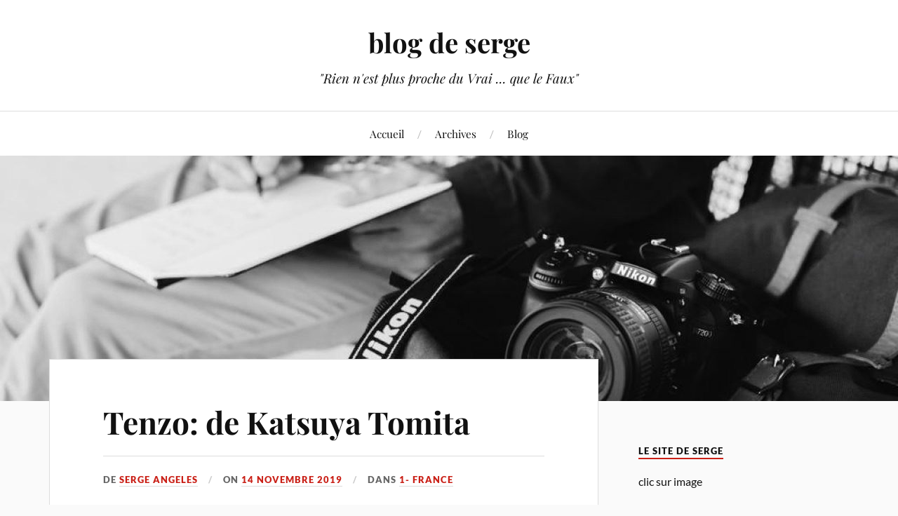

--- FILE ---
content_type: text/html; charset=UTF-8
request_url: https://serge-angeles.fr/tenzo-de-katsuya-tomita
body_size: 16435
content:
<!DOCTYPE html>

<html class="no-js" lang="fr-FR">

	<head profile="http://gmpg.org/xfn/11">

		<meta http-equiv="Content-Type" content="text/html; charset=UTF-8" />
		<meta name="viewport" content="width=device-width, initial-scale=1.0, maximum-scale=1.0, user-scalable=no" >

		<title>Tenzo: de Katsuya Tomita &#8211; blog de serge</title>
<meta name='robots' content='max-image-preview:large' />
<script>document.documentElement.className = document.documentElement.className.replace("no-js","js");</script>
<link rel='dns-prefetch' href='//ws.sharethis.com' />
<link rel="alternate" type="application/rss+xml" title="blog de serge &raquo; Flux" href="https://serge-angeles.fr/feed" />
<link rel="alternate" type="application/rss+xml" title="blog de serge &raquo; Flux des commentaires" href="https://serge-angeles.fr/comments/feed" />
<link rel="alternate" type="application/rss+xml" title="blog de serge &raquo; Tenzo: de Katsuya Tomita Flux des commentaires" href="https://serge-angeles.fr/tenzo-de-katsuya-tomita/feed" />
<script type="text/javascript">
/* <![CDATA[ */
window._wpemojiSettings = {"baseUrl":"https:\/\/s.w.org\/images\/core\/emoji\/14.0.0\/72x72\/","ext":".png","svgUrl":"https:\/\/s.w.org\/images\/core\/emoji\/14.0.0\/svg\/","svgExt":".svg","source":{"concatemoji":"https:\/\/serge-angeles.fr\/wp-includes\/js\/wp-emoji-release.min.js?ver=6.4.7"}};
/*! This file is auto-generated */
!function(i,n){var o,s,e;function c(e){try{var t={supportTests:e,timestamp:(new Date).valueOf()};sessionStorage.setItem(o,JSON.stringify(t))}catch(e){}}function p(e,t,n){e.clearRect(0,0,e.canvas.width,e.canvas.height),e.fillText(t,0,0);var t=new Uint32Array(e.getImageData(0,0,e.canvas.width,e.canvas.height).data),r=(e.clearRect(0,0,e.canvas.width,e.canvas.height),e.fillText(n,0,0),new Uint32Array(e.getImageData(0,0,e.canvas.width,e.canvas.height).data));return t.every(function(e,t){return e===r[t]})}function u(e,t,n){switch(t){case"flag":return n(e,"\ud83c\udff3\ufe0f\u200d\u26a7\ufe0f","\ud83c\udff3\ufe0f\u200b\u26a7\ufe0f")?!1:!n(e,"\ud83c\uddfa\ud83c\uddf3","\ud83c\uddfa\u200b\ud83c\uddf3")&&!n(e,"\ud83c\udff4\udb40\udc67\udb40\udc62\udb40\udc65\udb40\udc6e\udb40\udc67\udb40\udc7f","\ud83c\udff4\u200b\udb40\udc67\u200b\udb40\udc62\u200b\udb40\udc65\u200b\udb40\udc6e\u200b\udb40\udc67\u200b\udb40\udc7f");case"emoji":return!n(e,"\ud83e\udef1\ud83c\udffb\u200d\ud83e\udef2\ud83c\udfff","\ud83e\udef1\ud83c\udffb\u200b\ud83e\udef2\ud83c\udfff")}return!1}function f(e,t,n){var r="undefined"!=typeof WorkerGlobalScope&&self instanceof WorkerGlobalScope?new OffscreenCanvas(300,150):i.createElement("canvas"),a=r.getContext("2d",{willReadFrequently:!0}),o=(a.textBaseline="top",a.font="600 32px Arial",{});return e.forEach(function(e){o[e]=t(a,e,n)}),o}function t(e){var t=i.createElement("script");t.src=e,t.defer=!0,i.head.appendChild(t)}"undefined"!=typeof Promise&&(o="wpEmojiSettingsSupports",s=["flag","emoji"],n.supports={everything:!0,everythingExceptFlag:!0},e=new Promise(function(e){i.addEventListener("DOMContentLoaded",e,{once:!0})}),new Promise(function(t){var n=function(){try{var e=JSON.parse(sessionStorage.getItem(o));if("object"==typeof e&&"number"==typeof e.timestamp&&(new Date).valueOf()<e.timestamp+604800&&"object"==typeof e.supportTests)return e.supportTests}catch(e){}return null}();if(!n){if("undefined"!=typeof Worker&&"undefined"!=typeof OffscreenCanvas&&"undefined"!=typeof URL&&URL.createObjectURL&&"undefined"!=typeof Blob)try{var e="postMessage("+f.toString()+"("+[JSON.stringify(s),u.toString(),p.toString()].join(",")+"));",r=new Blob([e],{type:"text/javascript"}),a=new Worker(URL.createObjectURL(r),{name:"wpTestEmojiSupports"});return void(a.onmessage=function(e){c(n=e.data),a.terminate(),t(n)})}catch(e){}c(n=f(s,u,p))}t(n)}).then(function(e){for(var t in e)n.supports[t]=e[t],n.supports.everything=n.supports.everything&&n.supports[t],"flag"!==t&&(n.supports.everythingExceptFlag=n.supports.everythingExceptFlag&&n.supports[t]);n.supports.everythingExceptFlag=n.supports.everythingExceptFlag&&!n.supports.flag,n.DOMReady=!1,n.readyCallback=function(){n.DOMReady=!0}}).then(function(){return e}).then(function(){var e;n.supports.everything||(n.readyCallback(),(e=n.source||{}).concatemoji?t(e.concatemoji):e.wpemoji&&e.twemoji&&(t(e.twemoji),t(e.wpemoji)))}))}((window,document),window._wpemojiSettings);
/* ]]> */
</script>
<style id='wp-emoji-styles-inline-css' type='text/css'>

	img.wp-smiley, img.emoji {
		display: inline !important;
		border: none !important;
		box-shadow: none !important;
		height: 1em !important;
		width: 1em !important;
		margin: 0 0.07em !important;
		vertical-align: -0.1em !important;
		background: none !important;
		padding: 0 !important;
	}
</style>
<link rel='stylesheet' id='wp-block-library-css' href='https://serge-angeles.fr/wp-includes/css/dist/block-library/style.min.css?ver=6.4.7' type='text/css' media='all' />
<style id='classic-theme-styles-inline-css' type='text/css'>
/*! This file is auto-generated */
.wp-block-button__link{color:#fff;background-color:#32373c;border-radius:9999px;box-shadow:none;text-decoration:none;padding:calc(.667em + 2px) calc(1.333em + 2px);font-size:1.125em}.wp-block-file__button{background:#32373c;color:#fff;text-decoration:none}
</style>
<style id='global-styles-inline-css' type='text/css'>
body{--wp--preset--color--black: #111;--wp--preset--color--cyan-bluish-gray: #abb8c3;--wp--preset--color--white: #fff;--wp--preset--color--pale-pink: #f78da7;--wp--preset--color--vivid-red: #cf2e2e;--wp--preset--color--luminous-vivid-orange: #ff6900;--wp--preset--color--luminous-vivid-amber: #fcb900;--wp--preset--color--light-green-cyan: #7bdcb5;--wp--preset--color--vivid-green-cyan: #00d084;--wp--preset--color--pale-cyan-blue: #8ed1fc;--wp--preset--color--vivid-cyan-blue: #0693e3;--wp--preset--color--vivid-purple: #9b51e0;--wp--preset--color--accent: #CA2017;--wp--preset--color--dark-gray: #333;--wp--preset--color--medium-gray: #555;--wp--preset--color--light-gray: #777;--wp--preset--gradient--vivid-cyan-blue-to-vivid-purple: linear-gradient(135deg,rgba(6,147,227,1) 0%,rgb(155,81,224) 100%);--wp--preset--gradient--light-green-cyan-to-vivid-green-cyan: linear-gradient(135deg,rgb(122,220,180) 0%,rgb(0,208,130) 100%);--wp--preset--gradient--luminous-vivid-amber-to-luminous-vivid-orange: linear-gradient(135deg,rgba(252,185,0,1) 0%,rgba(255,105,0,1) 100%);--wp--preset--gradient--luminous-vivid-orange-to-vivid-red: linear-gradient(135deg,rgba(255,105,0,1) 0%,rgb(207,46,46) 100%);--wp--preset--gradient--very-light-gray-to-cyan-bluish-gray: linear-gradient(135deg,rgb(238,238,238) 0%,rgb(169,184,195) 100%);--wp--preset--gradient--cool-to-warm-spectrum: linear-gradient(135deg,rgb(74,234,220) 0%,rgb(151,120,209) 20%,rgb(207,42,186) 40%,rgb(238,44,130) 60%,rgb(251,105,98) 80%,rgb(254,248,76) 100%);--wp--preset--gradient--blush-light-purple: linear-gradient(135deg,rgb(255,206,236) 0%,rgb(152,150,240) 100%);--wp--preset--gradient--blush-bordeaux: linear-gradient(135deg,rgb(254,205,165) 0%,rgb(254,45,45) 50%,rgb(107,0,62) 100%);--wp--preset--gradient--luminous-dusk: linear-gradient(135deg,rgb(255,203,112) 0%,rgb(199,81,192) 50%,rgb(65,88,208) 100%);--wp--preset--gradient--pale-ocean: linear-gradient(135deg,rgb(255,245,203) 0%,rgb(182,227,212) 50%,rgb(51,167,181) 100%);--wp--preset--gradient--electric-grass: linear-gradient(135deg,rgb(202,248,128) 0%,rgb(113,206,126) 100%);--wp--preset--gradient--midnight: linear-gradient(135deg,rgb(2,3,129) 0%,rgb(40,116,252) 100%);--wp--preset--font-size--small: 16px;--wp--preset--font-size--medium: 20px;--wp--preset--font-size--large: 24px;--wp--preset--font-size--x-large: 42px;--wp--preset--font-size--normal: 18px;--wp--preset--font-size--larger: 27px;--wp--preset--spacing--20: 0.44rem;--wp--preset--spacing--30: 0.67rem;--wp--preset--spacing--40: 1rem;--wp--preset--spacing--50: 1.5rem;--wp--preset--spacing--60: 2.25rem;--wp--preset--spacing--70: 3.38rem;--wp--preset--spacing--80: 5.06rem;--wp--preset--shadow--natural: 6px 6px 9px rgba(0, 0, 0, 0.2);--wp--preset--shadow--deep: 12px 12px 50px rgba(0, 0, 0, 0.4);--wp--preset--shadow--sharp: 6px 6px 0px rgba(0, 0, 0, 0.2);--wp--preset--shadow--outlined: 6px 6px 0px -3px rgba(255, 255, 255, 1), 6px 6px rgba(0, 0, 0, 1);--wp--preset--shadow--crisp: 6px 6px 0px rgba(0, 0, 0, 1);}:where(.is-layout-flex){gap: 0.5em;}:where(.is-layout-grid){gap: 0.5em;}body .is-layout-flow > .alignleft{float: left;margin-inline-start: 0;margin-inline-end: 2em;}body .is-layout-flow > .alignright{float: right;margin-inline-start: 2em;margin-inline-end: 0;}body .is-layout-flow > .aligncenter{margin-left: auto !important;margin-right: auto !important;}body .is-layout-constrained > .alignleft{float: left;margin-inline-start: 0;margin-inline-end: 2em;}body .is-layout-constrained > .alignright{float: right;margin-inline-start: 2em;margin-inline-end: 0;}body .is-layout-constrained > .aligncenter{margin-left: auto !important;margin-right: auto !important;}body .is-layout-constrained > :where(:not(.alignleft):not(.alignright):not(.alignfull)){max-width: var(--wp--style--global--content-size);margin-left: auto !important;margin-right: auto !important;}body .is-layout-constrained > .alignwide{max-width: var(--wp--style--global--wide-size);}body .is-layout-flex{display: flex;}body .is-layout-flex{flex-wrap: wrap;align-items: center;}body .is-layout-flex > *{margin: 0;}body .is-layout-grid{display: grid;}body .is-layout-grid > *{margin: 0;}:where(.wp-block-columns.is-layout-flex){gap: 2em;}:where(.wp-block-columns.is-layout-grid){gap: 2em;}:where(.wp-block-post-template.is-layout-flex){gap: 1.25em;}:where(.wp-block-post-template.is-layout-grid){gap: 1.25em;}.has-black-color{color: var(--wp--preset--color--black) !important;}.has-cyan-bluish-gray-color{color: var(--wp--preset--color--cyan-bluish-gray) !important;}.has-white-color{color: var(--wp--preset--color--white) !important;}.has-pale-pink-color{color: var(--wp--preset--color--pale-pink) !important;}.has-vivid-red-color{color: var(--wp--preset--color--vivid-red) !important;}.has-luminous-vivid-orange-color{color: var(--wp--preset--color--luminous-vivid-orange) !important;}.has-luminous-vivid-amber-color{color: var(--wp--preset--color--luminous-vivid-amber) !important;}.has-light-green-cyan-color{color: var(--wp--preset--color--light-green-cyan) !important;}.has-vivid-green-cyan-color{color: var(--wp--preset--color--vivid-green-cyan) !important;}.has-pale-cyan-blue-color{color: var(--wp--preset--color--pale-cyan-blue) !important;}.has-vivid-cyan-blue-color{color: var(--wp--preset--color--vivid-cyan-blue) !important;}.has-vivid-purple-color{color: var(--wp--preset--color--vivid-purple) !important;}.has-black-background-color{background-color: var(--wp--preset--color--black) !important;}.has-cyan-bluish-gray-background-color{background-color: var(--wp--preset--color--cyan-bluish-gray) !important;}.has-white-background-color{background-color: var(--wp--preset--color--white) !important;}.has-pale-pink-background-color{background-color: var(--wp--preset--color--pale-pink) !important;}.has-vivid-red-background-color{background-color: var(--wp--preset--color--vivid-red) !important;}.has-luminous-vivid-orange-background-color{background-color: var(--wp--preset--color--luminous-vivid-orange) !important;}.has-luminous-vivid-amber-background-color{background-color: var(--wp--preset--color--luminous-vivid-amber) !important;}.has-light-green-cyan-background-color{background-color: var(--wp--preset--color--light-green-cyan) !important;}.has-vivid-green-cyan-background-color{background-color: var(--wp--preset--color--vivid-green-cyan) !important;}.has-pale-cyan-blue-background-color{background-color: var(--wp--preset--color--pale-cyan-blue) !important;}.has-vivid-cyan-blue-background-color{background-color: var(--wp--preset--color--vivid-cyan-blue) !important;}.has-vivid-purple-background-color{background-color: var(--wp--preset--color--vivid-purple) !important;}.has-black-border-color{border-color: var(--wp--preset--color--black) !important;}.has-cyan-bluish-gray-border-color{border-color: var(--wp--preset--color--cyan-bluish-gray) !important;}.has-white-border-color{border-color: var(--wp--preset--color--white) !important;}.has-pale-pink-border-color{border-color: var(--wp--preset--color--pale-pink) !important;}.has-vivid-red-border-color{border-color: var(--wp--preset--color--vivid-red) !important;}.has-luminous-vivid-orange-border-color{border-color: var(--wp--preset--color--luminous-vivid-orange) !important;}.has-luminous-vivid-amber-border-color{border-color: var(--wp--preset--color--luminous-vivid-amber) !important;}.has-light-green-cyan-border-color{border-color: var(--wp--preset--color--light-green-cyan) !important;}.has-vivid-green-cyan-border-color{border-color: var(--wp--preset--color--vivid-green-cyan) !important;}.has-pale-cyan-blue-border-color{border-color: var(--wp--preset--color--pale-cyan-blue) !important;}.has-vivid-cyan-blue-border-color{border-color: var(--wp--preset--color--vivid-cyan-blue) !important;}.has-vivid-purple-border-color{border-color: var(--wp--preset--color--vivid-purple) !important;}.has-vivid-cyan-blue-to-vivid-purple-gradient-background{background: var(--wp--preset--gradient--vivid-cyan-blue-to-vivid-purple) !important;}.has-light-green-cyan-to-vivid-green-cyan-gradient-background{background: var(--wp--preset--gradient--light-green-cyan-to-vivid-green-cyan) !important;}.has-luminous-vivid-amber-to-luminous-vivid-orange-gradient-background{background: var(--wp--preset--gradient--luminous-vivid-amber-to-luminous-vivid-orange) !important;}.has-luminous-vivid-orange-to-vivid-red-gradient-background{background: var(--wp--preset--gradient--luminous-vivid-orange-to-vivid-red) !important;}.has-very-light-gray-to-cyan-bluish-gray-gradient-background{background: var(--wp--preset--gradient--very-light-gray-to-cyan-bluish-gray) !important;}.has-cool-to-warm-spectrum-gradient-background{background: var(--wp--preset--gradient--cool-to-warm-spectrum) !important;}.has-blush-light-purple-gradient-background{background: var(--wp--preset--gradient--blush-light-purple) !important;}.has-blush-bordeaux-gradient-background{background: var(--wp--preset--gradient--blush-bordeaux) !important;}.has-luminous-dusk-gradient-background{background: var(--wp--preset--gradient--luminous-dusk) !important;}.has-pale-ocean-gradient-background{background: var(--wp--preset--gradient--pale-ocean) !important;}.has-electric-grass-gradient-background{background: var(--wp--preset--gradient--electric-grass) !important;}.has-midnight-gradient-background{background: var(--wp--preset--gradient--midnight) !important;}.has-small-font-size{font-size: var(--wp--preset--font-size--small) !important;}.has-medium-font-size{font-size: var(--wp--preset--font-size--medium) !important;}.has-large-font-size{font-size: var(--wp--preset--font-size--large) !important;}.has-x-large-font-size{font-size: var(--wp--preset--font-size--x-large) !important;}
.wp-block-navigation a:where(:not(.wp-element-button)){color: inherit;}
:where(.wp-block-post-template.is-layout-flex){gap: 1.25em;}:where(.wp-block-post-template.is-layout-grid){gap: 1.25em;}
:where(.wp-block-columns.is-layout-flex){gap: 2em;}:where(.wp-block-columns.is-layout-grid){gap: 2em;}
.wp-block-pullquote{font-size: 1.5em;line-height: 1.6;}
</style>
<link rel='stylesheet' id='contact-form-7-css' href='https://serge-angeles.fr/wp-content/plugins/contact-form-7/includes/css/styles.css?ver=5.7.3' type='text/css' media='all' />
<link rel='stylesheet' id='lovecraft_googlefonts-css' href='https://serge-angeles.fr/wp-content/themes/lovecraft/assets/css/fonts.css?ver=6.4.7' type='text/css' media='all' />
<link rel='stylesheet' id='lovecraft_genericons-css' href='https://serge-angeles.fr/wp-content/themes/lovecraft/assets/css/genericons.min.css?ver=6.4.7' type='text/css' media='all' />
<link rel='stylesheet' id='lovecraft_style-css' href='https://serge-angeles.fr/wp-content/themes/lovecraft/style.css?ver=2.1.1' type='text/css' media='all' />
<link rel='stylesheet' id='jquery-lazyloadxt-spinner-css-css' href='//serge-angeles.fr/wp-content/plugins/a3-lazy-load/assets/css/jquery.lazyloadxt.spinner.css?ver=6.4.7' type='text/css' media='all' />
<script id='st_insights_js' type="text/javascript" src="https://ws.sharethis.com/button/st_insights.js?publisher=4d48b7c5-0ae3-43d4-bfbe-3ff8c17a8ae6&amp;product=simpleshare&amp;ver=8.4.5" id="ssba-sharethis-js"></script>
<script type="text/javascript" src="https://serge-angeles.fr/wp-includes/js/jquery/jquery.min.js?ver=3.7.1" id="jquery-core-js"></script>
<script type="text/javascript" src="https://serge-angeles.fr/wp-includes/js/jquery/jquery-migrate.min.js?ver=3.4.1" id="jquery-migrate-js"></script>
<script type="text/javascript" src="https://serge-angeles.fr/wp-content/themes/lovecraft/assets/js/doubletaptogo.min.js?ver=1" id="lovecraft_doubletap-js"></script>
<link rel="https://api.w.org/" href="https://serge-angeles.fr/wp-json/" /><link rel="alternate" type="application/json" href="https://serge-angeles.fr/wp-json/wp/v2/posts/1067" /><link rel="EditURI" type="application/rsd+xml" title="RSD" href="https://serge-angeles.fr/xmlrpc.php?rsd" />
<meta name="generator" content="WordPress 6.4.7" />
<link rel="canonical" href="https://serge-angeles.fr/tenzo-de-katsuya-tomita" />
<link rel='shortlink' href='https://serge-angeles.fr/?p=1067' />
<link rel="alternate" type="application/json+oembed" href="https://serge-angeles.fr/wp-json/oembed/1.0/embed?url=https%3A%2F%2Fserge-angeles.fr%2Ftenzo-de-katsuya-tomita" />
<link rel="alternate" type="text/xml+oembed" href="https://serge-angeles.fr/wp-json/oembed/1.0/embed?url=https%3A%2F%2Fserge-angeles.fr%2Ftenzo-de-katsuya-tomita&#038;format=xml" />
<!-- affilinet prebidding script --><script language="javascript" type="text/javascript">var affnetpbjsConfig = { "fr": { "publisherId" : "serge" }};</script><script src="https://html-links.com/banners/12751/js/affnetpbjs_fr.min.js"></script><style type="text/css" media="screen">input#akismet_privacy_check { float: left; margin: 7px 7px 7px 0; width: 13px; }</style>
<style type="text/css">
.a-stats {
	width: auto;
}
.a-stats a {
	background: #7CA821;
	background-image:-moz-linear-gradient(0% 100% 90deg,#5F8E14,#7CA821);
	background-image:-webkit-gradient(linear,0% 0,0% 100%,from(#7CA821),to(#5F8E14));
	border: 1px solid #5F8E14;
	border-radius:3px;
	color: #CFEA93;
	cursor: pointer;
	display: block;
	font-weight: normal;
	height: 100%;
	-moz-border-radius:3px;
	padding: 7px 0 8px;
	text-align: center;
	text-decoration: none;
	-webkit-border-radius:3px;
	width: 100%;
}
.a-stats a:hover {
	text-decoration: none;
	background-image:-moz-linear-gradient(0% 100% 90deg,#6F9C1B,#659417);
	background-image:-webkit-gradient(linear,0% 0,0% 100%,from(#659417),to(#6F9C1B));
}
.a-stats .count {
	color: #FFF;
	display: block;
	font-size: 15px;
	line-height: 16px;
	padding: 0 13px;
	white-space: nowrap;
}
</style>

<style type="text/css">.broken_link, a.broken_link {
	text-decoration: line-through;
}</style>
	</head>

	<body class="post-template-default single single-post postid-1067 single-format-standard">

		
		<a class="skip-link button" href="#site-content">Skip to the content</a>

		<header class="header-wrapper">

			<div class="header section bg-white small-padding">

				<div class="section-inner group">

					
						<div class="blog-title">
							<a href="https://serge-angeles.fr" rel="home">blog de serge</a>
						</div>
					
													<h4 class="blog-tagline">&quot;Rien n&#039;est plus proche du Vrai ... que le Faux&quot; </h4>
											
					
				</div><!-- .section-inner -->

			</div><!-- .header -->

			<div class="toggles group">

				<button type="button" class="nav-toggle toggle">
					<div class="bar"></div>
					<div class="bar"></div>
					<div class="bar"></div>
					<span class="screen-reader-text">Toggle the mobile menu</span>
				</button>

				<button type="button" class="search-toggle toggle">
					<div class="genericon genericon-search"></div>
					<span class="screen-reader-text">Toggle the search field</span>
				</button>

			</div><!-- .toggles -->

		</header><!-- .header-wrapper -->

		<div class="navigation bg-white no-padding">

			<div class="section-inner group">

				<ul class="mobile-menu">

					<li class="page_item page-item-16"><a href="https://serge-angeles.fr/">Accueil</a></li>
<li class="page_item page-item-179"><a href="https://serge-angeles.fr/archives">Archives</a></li>
<li class="page_item page-item-19 current_page_parent"><a href="https://serge-angeles.fr/blog">Blog</a></li>

				</ul>

				<div class="mobile-search">
					
<form method="get" class="search-form" id="search-form-69712f4092a98" action="https://serge-angeles.fr/">
	<input type="search" class="search-field" placeholder="Formulaire de recherche" name="s" id="s-69712f4092a9a" />
	<button type="submit" class="search-button"><div class="genericon genericon-search"></div><span class="screen-reader-text">Search</span></button>
</form>
				</div><!-- .mobile-search -->

				<ul class="main-menu">

					<li class="page_item page-item-16"><a href="https://serge-angeles.fr/">Accueil</a></li>
<li class="page_item page-item-179"><a href="https://serge-angeles.fr/archives">Archives</a></li>
<li class="page_item page-item-19 current_page_parent"><a href="https://serge-angeles.fr/blog">Blog</a></li>

				</ul><!-- .main-menu -->

			</div><!-- .section-inner -->

		</div><!-- .navigation -->

		
			<figure class="header-image bg-image" style="background-image: url( https://serge-angeles.fr/wp-content/uploads/2018/03/cropped-cropped-XXX-jeu-concours-3-voyages-a-gagner-pour-devenir-reporter-ambassadeur-de-nikon-travel-by-air-france-2_1-1024x512-2-2.jpg );">
				<img src="https://serge-angeles.fr/wp-content/uploads/2018/03/cropped-cropped-XXX-jeu-concours-3-voyages-a-gagner-pour-devenir-reporter-ambassadeur-de-nikon-travel-by-air-france-2_1-1024x512-2-2.jpg" />
			</figure>

		
		<main id="site-content">
<div class="wrapper section">

	<div class="section-inner group">

		<div class="content">

			
					<article id="post-1067" class="post single post-1067 type-post status-publish format-standard hentry category-france">

						<div class="post-inner">

							<div class="post-header">

								<h1 class="post-title"><a href="https://serge-angeles.fr/tenzo-de-katsuya-tomita">Tenzo: de Katsuya Tomita</a></h1>

										
		<div class="post-meta">

			<p class="post-author"><span>de </span><a href="https://serge-angeles.fr/author/sergehian" title="Articles par serge angeles" rel="author">serge angeles</a></p>

			<p class="post-date"><span>On </span><a href="https://serge-angeles.fr/tenzo-de-katsuya-tomita">14 novembre 2019</a></p>

							<p class="post-categories"><span>dans </span><a href="https://serge-angeles.fr/category/france" rel="category tag">1- France</a></p>
			
			
		</div><!-- .post-meta -->

		
							</div><!-- .post-header -->

							
								<div class="post-content entry-content">

									<!-- Simple Share Buttons Adder (8.4.5) simplesharebuttons.com --><div class="ssba-classic-2 ssba ssbp-wrap alignleft ssbp--theme-1"><div style="text-align:center"><span class="ssba-share-text">Partagez ceci...</span><br/><a data-site="facebook" class="ssba_facebook_share ssba_share_link" href="https://www.facebook.com/sharer.php?t=Tenzo: de Katsuya Tomita&u=https://serge-angeles.fr/tenzo-de-katsuya-tomita"  target=_blank  style="color:; background-color: ; height: 48px; width: 48px; " ><img decoding="async" src="//serge-angeles.fr/wp-content/plugins/a3-lazy-load/assets/images/lazy_placeholder.gif" data-lazy-type="image" data-src="https://serge-angeles.fr/wp-content/plugins/simple-share-buttons-adder/buttons/somacro/facebook.png" style="width: 35px;" title="facebook" class="lazy lazy-hidden ssba ssba-img" alt="Share on facebook" /><noscript><img decoding="async" src="https://serge-angeles.fr/wp-content/plugins/simple-share-buttons-adder/buttons/somacro/facebook.png" style="width: 35px;" title="facebook" class="ssba ssba-img" alt="Share on facebook" /></noscript><div title="Facebook" class="ssbp-text">Facebook</div></a><a data-site="twitter" class="ssba_twitter_share ssba_share_link" href="https://twitter.com/intent/tweet?text=Tenzo: de Katsuya Tomita&url=https://serge-angeles.fr/tenzo-de-katsuya-tomita&via="  target=_blank  style="color:; background-color: ; height: 48px; width: 48px; " ><img decoding="async" src="//serge-angeles.fr/wp-content/plugins/a3-lazy-load/assets/images/lazy_placeholder.gif" data-lazy-type="image" data-src="https://serge-angeles.fr/wp-content/plugins/simple-share-buttons-adder/buttons/somacro/twitter.png" style="width: 35px;" title="twitter" class="lazy lazy-hidden ssba ssba-img" alt="Share on twitter" /><noscript><img decoding="async" src="https://serge-angeles.fr/wp-content/plugins/simple-share-buttons-adder/buttons/somacro/twitter.png" style="width: 35px;" title="twitter" class="ssba ssba-img" alt="Share on twitter" /></noscript><div title="Twitter" class="ssbp-text">Twitter</div></a><a data-site="linkedin" class="ssba_linkedin_share ssba_share_link" href="https://www.linkedin.com/shareArticle?title=Tenzo: de Katsuya Tomita&url=https://serge-angeles.fr/tenzo-de-katsuya-tomita"  target=_blank  style="color:; background-color: ; height: 48px; width: 48px; " ><img decoding="async" src="//serge-angeles.fr/wp-content/plugins/a3-lazy-load/assets/images/lazy_placeholder.gif" data-lazy-type="image" data-src="https://serge-angeles.fr/wp-content/plugins/simple-share-buttons-adder/buttons/somacro/linkedin.png" style="width: 35px;" title="linkedin" class="lazy lazy-hidden ssba ssba-img" alt="Share on linkedin" /><noscript><img decoding="async" src="https://serge-angeles.fr/wp-content/plugins/simple-share-buttons-adder/buttons/somacro/linkedin.png" style="width: 35px;" title="linkedin" class="ssba ssba-img" alt="Share on linkedin" /></noscript><div title="Linkedin" class="ssbp-text">Linkedin</div></a><a data-site="print" class="ssba_print_share ssba_share_link" href="#"  target=_blank  style="color:; background-color: ; height: 48px; width: 48px; " onclick="window.print()"><img decoding="async" src="//serge-angeles.fr/wp-content/plugins/a3-lazy-load/assets/images/lazy_placeholder.gif" data-lazy-type="image" data-src="https://serge-angeles.fr/wp-content/plugins/simple-share-buttons-adder/buttons/somacro/print.png" style="width: 35px;" title="print" class="lazy lazy-hidden ssba ssba-img" alt="Share on print" /><noscript><img decoding="async" src="https://serge-angeles.fr/wp-content/plugins/simple-share-buttons-adder/buttons/somacro/print.png" style="width: 35px;" title="print" class="ssba ssba-img" alt="Share on print" /></noscript><div title="Print" class="ssbp-text">Print</div></a><a data-site="email" class="ssba_email_share ssba_share_link" href="mailto:?subject=Tenzo: de Katsuya Tomita&body=https://serge-angeles.fr/tenzo-de-katsuya-tomita"  target=_blank  style="color:; background-color: ; height: 48px; width: 48px; " ><img decoding="async" src="//serge-angeles.fr/wp-content/plugins/a3-lazy-load/assets/images/lazy_placeholder.gif" data-lazy-type="image" data-src="https://serge-angeles.fr/wp-content/plugins/simple-share-buttons-adder/buttons/somacro/email.png" style="width: 35px;" title="email" class="lazy lazy-hidden ssba ssba-img" alt="Share on email" /><noscript><img decoding="async" src="https://serge-angeles.fr/wp-content/plugins/simple-share-buttons-adder/buttons/somacro/email.png" style="width: 35px;" title="email" class="ssba ssba-img" alt="Share on email" /></noscript><div title="Email" class="ssbp-text">Email</div></a><a data-site="whatsapp" class="ssba_whatsapp_share ssba_share_link" href="https://web.whatsapp.com/send?text=https://serge-angeles.fr/tenzo-de-katsuya-tomita"  target=_blank  style="color:; background-color: ; height: 48px; width: 48px; " ><img decoding="async" src="//serge-angeles.fr/wp-content/plugins/a3-lazy-load/assets/images/lazy_placeholder.gif" data-lazy-type="image" data-src="https://serge-angeles.fr/wp-content/plugins/simple-share-buttons-adder/buttons/somacro/whatsapp.png" style="width: 35px;" title="whatsapp" class="lazy lazy-hidden ssba ssba-img" alt="Share on whatsapp" /><noscript><img decoding="async" src="https://serge-angeles.fr/wp-content/plugins/simple-share-buttons-adder/buttons/somacro/whatsapp.png" style="width: 35px;" title="whatsapp" class="ssba ssba-img" alt="Share on whatsapp" /></noscript><div title="Whatsapp" class="ssbp-text">Whatsapp</div></a></div></div>
<p><img fetchpriority="high" decoding="async" class="lazy lazy-hidden adaptive lazyloaded" src="//serge-angeles.fr/wp-content/plugins/a3-lazy-load/assets/images/lazy_placeholder.gif" data-lazy-type="image" data-src="https://toutelaculture.com/wp-content/uploads/2019/11/Tenzo-723x1024.jpg" alt="Tenzo : une plongée documentaire singulière signée Katsuya Tomita" width="750" height="442" data-lazy-src="https://toutelaculture.com/wp-content/uploads/2019/11/Tenzo-723x1024.jpg" data-was-processed="true" /><noscript><img fetchpriority="high" decoding="async" class="adaptive lazyloaded" src="https://toutelaculture.com/wp-content/uploads/2019/11/Tenzo-723x1024.jpg" alt="Tenzo : une plongée documentaire singulière signée Katsuya Tomita" width="750" height="442" data-lazy-src="https://toutelaculture.com/wp-content/uploads/2019/11/Tenzo-723x1024.jpg" data-was-processed="true" /></noscript></p>
<h2 class="title-21">Tenzo : une plongée documentaire singulière signée Katsuya Tomita</h2>
<h6 class="meta-tp-5">14 NOVEMBRE 2019 | PAR <a href="https://toutelaculture.com/author/benedicte-gattere/">BÉNÉDICTE GATTÈRE</a></h6>
<div class="at-above-post addthis_tool" data-url="https://toutelaculture.com/cinema/a-laffiche/tenzo-une-plongee-documentaire-singuliere-signee-katsuya-tomita/"> </div>
<p><em>Entre l’intemporalité des préceptes zen et l’actualité des catastrophes naturelles ou nucléaires comme Fukushima, Katsuya Tomita s’attache à décrire son Japon natal, caméra au poing. Avec « Tenzo », il donne à voir la vie de deux jeunes bonzes, dans leur quotidien.  </em></p>
<p> </p>
<p><a class="fancyboxforwp" href="https://toutelaculture.com/wp-content/uploads/2019/11/Tenzo.jpg" data-fancybox="gallery">À l’origine du film, un court-métrage que le cinéaste devait réaliser pour l’école de Sôtô à l’occasion d’une manifestation réunissant tous les courants bouddhiques de par le monde. Second groupe religieux du Japon en termes d’adeptes, l’école a finalement collecté assez de fonds pour la réalisation d’un long-métrage. Ce sont surtout les <em>rushes </em>d’un dialogue entre Chiken, l’un des deux personnages principaux et la nonne zen Aoyama Shunto qui ont motivé Tomita à en faire un film d’une heure. En effet, ces échanges, éclairés par la profonde sagesse de Maître Shunto, sont des moments auxquels le spectateur se sent privilégié d’assister. Dépassant les assignations sociales de tous ordres, notamment en tant que femme japonaise, la vénérable dame parle avec beaucoup de liberté et d’acuité de sa compréhension des préceptes du zen (courant du bouddhisme qui s’appuie sur la méditation zazen et qui s’est développé au Japon au XIIème siècle sous l’impulsion du moine D?gen). Ainsi, elle fait à demi-mots une critique du végétarisme à tout crin, et de la « slow food » qu’enseigne le jeune moine au travers de ses cours, mais toujours tout en mesure et en douceur…</a></p>
<p><a class="fancyboxforwp" href="https://toutelaculture.com/wp-content/uploads/2019/11/Tenzo.jpg" data-fancybox="gallery">Dans son premier film, <em>Above the clouds</em>, réalisé en 2003, Katsuya Tomita choisissait déjà de s’intéresser aux moines zen au travers de la figure de son cousin. Dans <em>Tenzo</em>, environ quinze ans plus tard, on retrouve donc Chiken (alias Tenzo), devenu père de famille. Au bout du fil pour une ligne de personnes en détresse psychique toute la nuit, il admet cependant à sa femme ne pas avoir toujours le temps de s’occuper de leur petit garçon. Toutefois, c’est bien sa préoccupation face aux allergies à répétition de son jeune fils qui l’ont poussé à enseigner à tout un chacun les règles d’or d’une cuisine plus saine, suivant la cuisine adoptée dans les temples zen. Tout comme son acolyte, Ryûgyô, qui dirigeait le temple de Fukushima devenu ouvrier de chantier après la catastrophe, tout moine qu’il soit, il reste un homme rempli de paradoxes.</a></p>
<p><a class="fancyboxforwp" href="https://toutelaculture.com/wp-content/uploads/2019/11/Tenzo.jpg" data-fancybox="gallery">En s’attardant sur des moments intimes ou triviaux, Tomita nous montre ces deux hommes de quarante ans environ sans gommer les moments où affleurent leurs failles, leurs doutes, et même leurs moments de franc désarroi. <em>Tenzo</em>, malgré son aspect documentaire, est une fiction, dans laquelle les personnages et les dialogues (mis à part l’entretien avec Aoyama Shunto) sont écrits. Tomita a donc fait le choix de réaliser deux portraits de moines non idéalisés. De ce fait, le spectateur comprend bien les difficultés de vivre une spiritualité au quotidien. Car voici la particularité de <em>Tenzo</em>, qui n’est pas un énième film sur le courant zen, c’est qu’il s’éloigne de la solennité des temples pour nous faire voir des moines qui ont choisi de quitter le monde régulier pour le monde séculier. Comme l’explique très bien la nonne Shunto,  sous le shogunat, la charge régulière devint héréditaire, – du moins pour les moines, les nonnes gardant une certaine liberté et ainsi, selon Shunto, restant au plus près de l’esprit du zen, qui a su rester plus vivant grâce à ces femmes. Affaiblissant de cette manière leur influence, le pouvoir en place avait mis en œuvre cette réforme afin de réduire le champ d’action des moines. Aujourd’hui néanmoins, sollicités par les Japonais de tout âge, genre ou milieu social, ils semblent avoir un rôle à jouer dans la société. Lui-même chauffeur routier avant de pouvoir devenir cinéaste à temps plein, Katsuya Tomita nous montre avec son dernier film que l’on peut conjuguer diverses activités tout en ne perdant pas de vue un but plus élevé. Une belle leçon de vie en somme, qui nous rappelle l’humilité dont il faut faire preuve pour agir au quotidien, une éthique que prône l’école zen.</a></p>
<p><iframe class="lazy lazy-hidden" title="TENZO - bande-annonce"  data-lazy-type="iframe" data-src="https://player.vimeo.com/video/369281343?dnt=1&amp;app_id=122963" width="500" height="281" frameborder="0" allowfullscreen="allowfullscreen" data-mce-fragment="1"></iframe><noscript><iframe title="TENZO - bande-annonce" src="https://player.vimeo.com/video/369281343?dnt=1&amp;app_id=122963" width="500" height="281" frameborder="0" allowfullscreen="allowfullscreen" data-mce-fragment="1"></iframe></noscript></p>
<p><a class="fancyboxforwp" href="https://toutelaculture.com/wp-content/uploads/2019/11/Tenzo.jpg" data-fancybox="gallery"><em>Tenzo</em> de Katsuya Tomita<br />Japon / 2019 / 60 min<br />58ème Semaine de la critique Cannes 2019</a></p>
<p><a class="fancyboxforwp" href="https://toutelaculture.com/wp-content/uploads/2019/11/Tenzo.jpg" data-fancybox="gallery">Sortie en salles le 27 novembre 2019.</a></p>
<p><a class="fancyboxforwp" href="https://toutelaculture.com/wp-content/uploads/2019/11/Tenzo.jpg" data-fancybox="gallery">Visuel : © affiche originaleTenzoT</a></p>
<!-- Simple Share Buttons Adder (8.4.5) simplesharebuttons.com --><div class="ssba-classic-2 ssba ssbp-wrap alignleft ssbp--theme-1"><div style="text-align:center"><span class="ssba-share-text">Partagez ceci...</span><br/><a data-site="facebook" class="ssba_facebook_share ssba_share_link" href="https://www.facebook.com/sharer.php?t=Tenzo: de Katsuya Tomita&u=https://serge-angeles.fr/tenzo-de-katsuya-tomita"  target=_blank  style="color:; background-color: ; height: 48px; width: 48px; " ><img decoding="async" src="//serge-angeles.fr/wp-content/plugins/a3-lazy-load/assets/images/lazy_placeholder.gif" data-lazy-type="image" data-src="https://serge-angeles.fr/wp-content/plugins/simple-share-buttons-adder/buttons/somacro/facebook.png" style="width: 35px;" title="facebook" class="lazy lazy-hidden ssba ssba-img" alt="Share on facebook" /><noscript><img decoding="async" src="https://serge-angeles.fr/wp-content/plugins/simple-share-buttons-adder/buttons/somacro/facebook.png" style="width: 35px;" title="facebook" class="ssba ssba-img" alt="Share on facebook" /></noscript><div title="Facebook" class="ssbp-text">Facebook</div></a><a data-site="twitter" class="ssba_twitter_share ssba_share_link" href="https://twitter.com/intent/tweet?text=Tenzo: de Katsuya Tomita&url=https://serge-angeles.fr/tenzo-de-katsuya-tomita&via="  target=_blank  style="color:; background-color: ; height: 48px; width: 48px; " ><img decoding="async" src="//serge-angeles.fr/wp-content/plugins/a3-lazy-load/assets/images/lazy_placeholder.gif" data-lazy-type="image" data-src="https://serge-angeles.fr/wp-content/plugins/simple-share-buttons-adder/buttons/somacro/twitter.png" style="width: 35px;" title="twitter" class="lazy lazy-hidden ssba ssba-img" alt="Share on twitter" /><noscript><img decoding="async" src="https://serge-angeles.fr/wp-content/plugins/simple-share-buttons-adder/buttons/somacro/twitter.png" style="width: 35px;" title="twitter" class="ssba ssba-img" alt="Share on twitter" /></noscript><div title="Twitter" class="ssbp-text">Twitter</div></a><a data-site="linkedin" class="ssba_linkedin_share ssba_share_link" href="https://www.linkedin.com/shareArticle?title=Tenzo: de Katsuya Tomita&url=https://serge-angeles.fr/tenzo-de-katsuya-tomita"  target=_blank  style="color:; background-color: ; height: 48px; width: 48px; " ><img decoding="async" src="//serge-angeles.fr/wp-content/plugins/a3-lazy-load/assets/images/lazy_placeholder.gif" data-lazy-type="image" data-src="https://serge-angeles.fr/wp-content/plugins/simple-share-buttons-adder/buttons/somacro/linkedin.png" style="width: 35px;" title="linkedin" class="lazy lazy-hidden ssba ssba-img" alt="Share on linkedin" /><noscript><img decoding="async" src="https://serge-angeles.fr/wp-content/plugins/simple-share-buttons-adder/buttons/somacro/linkedin.png" style="width: 35px;" title="linkedin" class="ssba ssba-img" alt="Share on linkedin" /></noscript><div title="Linkedin" class="ssbp-text">Linkedin</div></a><a data-site="print" class="ssba_print_share ssba_share_link" href="#"  target=_blank  style="color:; background-color: ; height: 48px; width: 48px; " onclick="window.print()"><img decoding="async" src="//serge-angeles.fr/wp-content/plugins/a3-lazy-load/assets/images/lazy_placeholder.gif" data-lazy-type="image" data-src="https://serge-angeles.fr/wp-content/plugins/simple-share-buttons-adder/buttons/somacro/print.png" style="width: 35px;" title="print" class="lazy lazy-hidden ssba ssba-img" alt="Share on print" /><noscript><img decoding="async" src="https://serge-angeles.fr/wp-content/plugins/simple-share-buttons-adder/buttons/somacro/print.png" style="width: 35px;" title="print" class="ssba ssba-img" alt="Share on print" /></noscript><div title="Print" class="ssbp-text">Print</div></a><a data-site="email" class="ssba_email_share ssba_share_link" href="mailto:?subject=Tenzo: de Katsuya Tomita&body=https://serge-angeles.fr/tenzo-de-katsuya-tomita"  target=_blank  style="color:; background-color: ; height: 48px; width: 48px; " ><img decoding="async" src="//serge-angeles.fr/wp-content/plugins/a3-lazy-load/assets/images/lazy_placeholder.gif" data-lazy-type="image" data-src="https://serge-angeles.fr/wp-content/plugins/simple-share-buttons-adder/buttons/somacro/email.png" style="width: 35px;" title="email" class="lazy lazy-hidden ssba ssba-img" alt="Share on email" /><noscript><img decoding="async" src="https://serge-angeles.fr/wp-content/plugins/simple-share-buttons-adder/buttons/somacro/email.png" style="width: 35px;" title="email" class="ssba ssba-img" alt="Share on email" /></noscript><div title="Email" class="ssbp-text">Email</div></a><a data-site="whatsapp" class="ssba_whatsapp_share ssba_share_link" href="https://web.whatsapp.com/send?text=https://serge-angeles.fr/tenzo-de-katsuya-tomita"  target=_blank  style="color:; background-color: ; height: 48px; width: 48px; " ><img decoding="async" src="//serge-angeles.fr/wp-content/plugins/a3-lazy-load/assets/images/lazy_placeholder.gif" data-lazy-type="image" data-src="https://serge-angeles.fr/wp-content/plugins/simple-share-buttons-adder/buttons/somacro/whatsapp.png" style="width: 35px;" title="whatsapp" class="lazy lazy-hidden ssba ssba-img" alt="Share on whatsapp" /><noscript><img decoding="async" src="https://serge-angeles.fr/wp-content/plugins/simple-share-buttons-adder/buttons/somacro/whatsapp.png" style="width: 35px;" title="whatsapp" class="ssba ssba-img" alt="Share on whatsapp" /></noscript><div title="Whatsapp" class="ssbp-text">Whatsapp</div></a></div></div>
								</div><!-- .post-content -->

								
						</div><!-- .post-inner -->

						
								<div class="post-navigation">
									<div class="post-navigation-inner group">

																					<div class="post-nav-prev">
												<p>Précédent</p>
												<h4><a href="https://serge-angeles.fr/fukushima-hausse-des-prix">Fukushima : hausse des prix&#8230; &#8230;dix fois plus de morts&#8230;</a></h4>
											</div>
																				
																					<div class="post-nav-next">
												<p>Suivant</p>
												<h4><a href="https://serge-angeles.fr/fukushima-en-mode-energie-renouvelable">Fukushima en mode énergie renouvelable</a></h4>
											</div>
										
									</div><!-- .post-navigation-inner -->
								</div><!-- .post-navigation -->

								<div class="respond-container">	<div id="respond" class="comment-respond">
		<h3 id="reply-title" class="comment-reply-title">Laisser un commentaire <small><a rel="nofollow" id="cancel-comment-reply-link" href="/tenzo-de-katsuya-tomita#respond" style="display:none;">Annuler la réponse</a></small></h3><form action="https://serge-angeles.fr/wp-comments-post.php" method="post" id="commentform" class="comment-form"><p class="comment-notes"><span id="email-notes">Votre adresse e-mail ne sera pas publiée.</span> <span class="required-field-message">Les champs obligatoires sont indiqués avec <span class="required">*</span></span></p><p class="comment-form-comment"><label for="comment">Commentaire <span class="required">*</span></label> <textarea id="comment" name="comment" cols="45" rows="8" maxlength="65525" required="required"></textarea></p>
<p class="privacy-notice">
I accept that my given data and my IP address is sent to a server in the USA only for the purpose of spam prevention through the <a href="http://akismet.com/">Akismet</a> program.<a href="https://akismet.com/gdpr/">More information on Akismet and GDPR</a>.</p>
<p class="comment-form-author"><label for="author">Nom <span class="required">*</span></label> <input id="author" name="author" type="text" value="" size="30" maxlength="245" autocomplete="name" required="required" /></p>
<p class="comment-form-email"><label for="email">E-mail <span class="required">*</span></label> <input id="email" name="email" type="text" value="" size="30" maxlength="100" aria-describedby="email-notes" autocomplete="email" required="required" /></p>
<p class="comment-form-url"><label for="url">Site web</label> <input id="url" name="url" type="text" value="" size="30" maxlength="200" autocomplete="url" /></p>
<p class="form-submit"><input name="submit" type="submit" id="submit" class="submit" value="Laisser un commentaire" /> <input type='hidden' name='comment_post_ID' value='1067' id='comment_post_ID' />
<input type='hidden' name='comment_parent' id='comment_parent' value='0' />
</p><p style="display: none;"><input type="hidden" id="akismet_comment_nonce" name="akismet_comment_nonce" value="f04a744b78" /></p><p style="display: none !important;"><label>&#916;<textarea name="ak_hp_textarea" cols="45" rows="8" maxlength="100"></textarea></label><input type="hidden" id="ak_js_1" name="ak_js" value="205"/><script>document.getElementById( "ak_js_1" ).setAttribute( "value", ( new Date() ).getTime() );</script></p></form>	</div><!-- #respond -->
	</div><!-- .respond-container -->
					</article><!-- .post -->

					
		</div><!-- .content -->

					<aside class="sidebar">

	<div id="text-12" class="widget widget_text"><div class="widget-content"><h3 class="widget-title">le site de serge</h3>			<div class="textwidget"><p>clic sur image</p>
<p><a href="http://serge-angeles.com"><img loading="lazy" decoding="async" class="lazy lazy-hidden alignnone wp-image-66" src="//serge-angeles.fr/wp-content/plugins/a3-lazy-load/assets/images/lazy_placeholder.gif" data-lazy-type="image" data-src="http://serge-angeles.fr/wp-content/uploads/2018/03/1-visage--300x300.jpg" alt="" width="100" height="100" /><noscript><img loading="lazy" decoding="async" class="alignnone wp-image-66" src="http://serge-angeles.fr/wp-content/uploads/2018/03/1-visage--300x300.jpg" alt="" width="100" height="100" /></noscript></a></p>
</div>
		</div></div><div id="search-5" class="widget widget_search"><div class="widget-content"><h3 class="widget-title">Rechercher un article</h3>
<form method="get" class="search-form" id="search-form-69712f4096acb" action="https://serge-angeles.fr/">
	<input type="search" class="search-field" placeholder="Formulaire de recherche" name="s" id="s-69712f4096acc" />
	<button type="submit" class="search-button"><div class="genericon genericon-search"></div><span class="screen-reader-text">Search</span></button>
</form>
</div></div><div id="categories-4" class="widget widget_categories"><div class="widget-content"><h3 class="widget-title">Catégories</h3><form action="https://serge-angeles.fr" method="get"><label class="screen-reader-text" for="cat">Catégories</label><select  name='cat' id='cat' class='postform'>
	<option value='-1'>Sélectionner une catégorie</option>
	<option class="level-0" value="1">1- France&nbsp;&nbsp;(50)</option>
	<option class="level-1" value="5">&nbsp;&nbsp;&nbsp;Régional 2018&nbsp;&nbsp;(4)</option>
	<option class="level-1" value="9">&nbsp;&nbsp;&nbsp;Régional 2019&nbsp;&nbsp;(16)</option>
	<option class="level-1" value="14">&nbsp;&nbsp;&nbsp;Régional 2020&nbsp;&nbsp;(3)</option>
	<option class="level-0" value="6">2- International&nbsp;&nbsp;(8)</option>
	<option class="level-0" value="13">3- Japon&nbsp;&nbsp;(250)</option>
	<option class="level-1" value="4">&nbsp;&nbsp;&nbsp;Japon 2018&nbsp;&nbsp;(50)</option>
	<option class="level-1" value="7">&nbsp;&nbsp;&nbsp;Japon 2019&nbsp;&nbsp;(102)</option>
	<option class="level-1" value="12">&nbsp;&nbsp;&nbsp;Japon 2020&nbsp;&nbsp;(47)</option>
	<option class="level-1" value="15">&nbsp;&nbsp;&nbsp;Japon 2021&nbsp;&nbsp;(45)</option>
	<option class="level-1" value="16">&nbsp;&nbsp;&nbsp;Japon 2022&nbsp;&nbsp;(6)</option>
	<option class="level-0" value="17">Japon 2023&nbsp;&nbsp;(5)</option>
</select>
</form><script type="text/javascript">
/* <![CDATA[ */

(function() {
	var dropdown = document.getElementById( "cat" );
	function onCatChange() {
		if ( dropdown.options[ dropdown.selectedIndex ].value > 0 ) {
			dropdown.parentNode.submit();
		}
	}
	dropdown.onchange = onCatChange;
})();

/* ]]> */
</script>
</div></div><div id="calendar-3" class="widget widget_calendar"><div class="widget-content"><div id="calendar_wrap" class="calendar_wrap"><table id="wp-calendar" class="wp-calendar-table">
	<caption>janvier 2026</caption>
	<thead>
	<tr>
		<th scope="col" title="lundi">L</th>
		<th scope="col" title="mardi">M</th>
		<th scope="col" title="mercredi">M</th>
		<th scope="col" title="jeudi">J</th>
		<th scope="col" title="vendredi">V</th>
		<th scope="col" title="samedi">S</th>
		<th scope="col" title="dimanche">D</th>
	</tr>
	</thead>
	<tbody>
	<tr>
		<td colspan="3" class="pad">&nbsp;</td><td>1</td><td>2</td><td>3</td><td>4</td>
	</tr>
	<tr>
		<td>5</td><td>6</td><td>7</td><td>8</td><td>9</td><td>10</td><td>11</td>
	</tr>
	<tr>
		<td>12</td><td>13</td><td>14</td><td>15</td><td>16</td><td>17</td><td>18</td>
	</tr>
	<tr>
		<td>19</td><td>20</td><td id="today">21</td><td>22</td><td>23</td><td>24</td><td>25</td>
	</tr>
	<tr>
		<td>26</td><td>27</td><td>28</td><td>29</td><td>30</td><td>31</td>
		<td class="pad" colspan="1">&nbsp;</td>
	</tr>
	</tbody>
	</table><nav aria-label="Mois précédents et suivants" class="wp-calendar-nav">
		<span class="wp-calendar-nav-prev"><a href="https://serge-angeles.fr/2023/02">&laquo; Fév</a></span>
		<span class="pad">&nbsp;</span>
		<span class="wp-calendar-nav-next">&nbsp;</span>
	</nav></div></div></div><div id="widget_lovecraft_recent_posts-5" class="widget Widget_Lovecraft_Recent_Posts"><div class="widget-content"><h3 class="widget-title">Articles récents</h3>
				<ul class="lovecraft-widget-list">

					
						<li class="group">

							<a href="https://serge-angeles.fr/le-fugu-poisson-de-lespoir-pour-les-pecheurs-de-fukushima">

								<div class="post-icon">

									
										<div class="genericon genericon-standard"></div>

									
								</div>

								<div class="inner">
									<p class="title">Le fugu, poisson de l’espoir pour les pêcheurs de Fukushima</p>
									<p class="meta">20 février 2023</p>
								</div>

							</a>

						</li>

						
						<li class="group">

							<a href="https://serge-angeles.fr/1783-2">

								<div class="post-icon">

									
										<div class="genericon genericon-standard"></div>

									
								</div>

								<div class="inner">
									<p class="title">Japon : 4 fois plus de morts suite au Covid chez les 65-80 ans à cause de la vaccination ?</p>
									<p class="meta">19 février 2023</p>
								</div>

							</a>

						</li>

						
						<li class="group">

							<a href="https://serge-angeles.fr/catastrophe-nucleaire-de-fukushima-quelles-consequences">

								<div class="post-icon">

									
										<div class="genericon genericon-standard"></div>

									
								</div>

								<div class="inner">
									<p class="title">Catastrophe nucléaire de Fukushima : quelles conséquences ?</p>
									<p class="meta">12 février 2023</p>
								</div>

							</a>

						</li>

						
						<li class="group">

							<a href="https://serge-angeles.fr/fukushima-les-eaux-contaminees-tres-faiblement-au-tritium-bientot-rejetees-en-mer-par-le-japon">

								<div class="post-icon">

									
										<div class="genericon genericon-standard"></div>

									
								</div>

								<div class="inner">
									<p class="title">Fukushima : Les eaux contaminées très faiblement au tritium, bientôt rejetées en mer par le Japon</p>
									<p class="meta">14 janvier 2023</p>
								</div>

							</a>

						</li>

						
						<li class="group">

							<a href="https://serge-angeles.fr/japon-quelle-est-la-situation-a-fukushima-12-ans-apres-la-catastrophe">

								<div class="post-icon">

									
										<div class="genericon genericon-standard"></div>

									
								</div>

								<div class="inner">
									<p class="title">Japon : quelle est la situation à Fukushima, 12 ans après la catastrophe ?</p>
									<p class="meta">7 janvier 2023</p>
								</div>

							</a>

						</li>

						
						<li class="group">

							<a href="https://serge-angeles.fr/catastrophe-de-fukushima-quatre-ex-dirigeants-de-tepco-condamnes-a-pres-de-100-milliards-deuros-de-dommages-interets">

								<div class="post-icon">

									
										<div class="genericon genericon-standard"></div>

									
								</div>

								<div class="inner">
									<p class="title">Catastrophe de Fukushima : Quatre ex-dirigeants de Tepco condamnés à près de 100 milliards d&rsquo;euros de dommages-intérêts</p>
									<p class="meta">13 juillet 2022</p>
								</div>

							</a>

						</li>

						
						<li class="group">

							<a href="https://serge-angeles.fr/projet-agrivoltaique-vertical">

								<div class="post-icon">

									
										<div class="genericon genericon-standard"></div>

									
								</div>

								<div class="inner">
									<p class="title">Projet agrivoltaïque vertical</p>
									<p class="meta">28 avril 2022</p>
								</div>

							</a>

						</li>

						
						<li class="group">

							<a href="https://serge-angeles.fr/fukushima-seisme-de-magnitude-73">

								<div class="post-icon">

									
										<div class="genericon genericon-standard"></div>

									
								</div>

								<div class="inner">
									<p class="title">Fukushima: Séisme de magnitude 7,3</p>
									<p class="meta">16 mars 2022</p>
								</div>

							</a>

						</li>

						
						<li class="group">

							<a href="https://serge-angeles.fr/fukushima-le-chien-de-garde-nucleaire">

								<div class="post-icon">

									
										<div class="genericon genericon-standard"></div>

									
								</div>

								<div class="inner">
									<p class="title">Fukushima: Le chien de garde nucléaire&#8230;</p>
									<p class="meta">18 février 2022</p>
								</div>

							</a>

						</li>

						
						<li class="group">

							<a href="https://serge-angeles.fr/fukushima-une-poignee-dhabitants">

								<div class="post-icon">

									
										<div class="genericon genericon-standard"></div>

									
								</div>

								<div class="inner">
									<p class="title">Fukushima: Une poignée d&rsquo;habitants&#8230;</p>
									<p class="meta">20 janvier 2022</p>
								</div>

							</a>

						</li>

						
				</ul>

			</div></div><div id="meta-4" class="widget widget_meta"><div class="widget-content"><h3 class="widget-title">Méta</h3>
		<ul>
						<li><a href="https://serge-angeles.fr/wp-login.php">Connexion</a></li>
			<li><a href="https://serge-angeles.fr/feed">Flux des publications</a></li>
			<li><a href="https://serge-angeles.fr/comments/feed">Flux des commentaires</a></li>

			<li><a href="https://fr.wordpress.org/">Site de WordPress-FR</a></li>
		</ul>

		</div></div>
</aside><!-- .sidebar -->
		
	</div><!-- .section-inner -->

</div><!-- .wrapper -->

		</main><!-- #site-content -->

		
			<footer class="footer section big-padding bg-white">
				<div class="section-inner group">

											<div class="widgets"><div id="text-11" class="widget widget_text"><div class="widget-content"><h3 class="widget-title">ARCHIVES &gt;&gt;&gt;( avant 2018 )</h3>			<div class="textwidget"><p><strong>&gt;&gt;   Cliquer sur le lien ci-dessous</strong></p>
<p><a href="http://blog-serge-angeles.com"> <strong><em>        blog-serge-angeles.com</em></strong></a></p>
<p>&nbsp;</p>
</div>
		</div></div></div>
										
											<div class="widgets"><div id="archives-5" class="widget widget_archive"><div class="widget-content"><h3 class="widget-title">ARCHIVES &gt;&gt;&gt;( à partir de 2018 )</h3>		<label class="screen-reader-text" for="archives-dropdown-5">ARCHIVES &gt;&gt;&gt;( à partir de 2018 )</label>
		<select id="archives-dropdown-5" name="archive-dropdown">
			
			<option value="">Sélectionner un mois</option>
				<option value='https://serge-angeles.fr/2023/02'> février 2023 &nbsp;(3)</option>
	<option value='https://serge-angeles.fr/2023/01'> janvier 2023 &nbsp;(2)</option>
	<option value='https://serge-angeles.fr/2022/07'> juillet 2022 &nbsp;(1)</option>
	<option value='https://serge-angeles.fr/2022/04'> avril 2022 &nbsp;(1)</option>
	<option value='https://serge-angeles.fr/2022/03'> mars 2022 &nbsp;(1)</option>
	<option value='https://serge-angeles.fr/2022/02'> février 2022 &nbsp;(1)</option>
	<option value='https://serge-angeles.fr/2022/01'> janvier 2022 &nbsp;(2)</option>
	<option value='https://serge-angeles.fr/2021/12'> décembre 2021 &nbsp;(3)</option>
	<option value='https://serge-angeles.fr/2021/11'> novembre 2021 &nbsp;(2)</option>
	<option value='https://serge-angeles.fr/2021/10'> octobre 2021 &nbsp;(1)</option>
	<option value='https://serge-angeles.fr/2021/09'> septembre 2021 &nbsp;(3)</option>
	<option value='https://serge-angeles.fr/2021/08'> août 2021 &nbsp;(1)</option>
	<option value='https://serge-angeles.fr/2021/07'> juillet 2021 &nbsp;(2)</option>
	<option value='https://serge-angeles.fr/2021/06'> juin 2021 &nbsp;(1)</option>
	<option value='https://serge-angeles.fr/2021/05'> mai 2021 &nbsp;(12)</option>
	<option value='https://serge-angeles.fr/2021/04'> avril 2021 &nbsp;(19)</option>
	<option value='https://serge-angeles.fr/2021/03'> mars 2021 &nbsp;(12)</option>
	<option value='https://serge-angeles.fr/2020/05'> mai 2020 &nbsp;(1)</option>
	<option value='https://serge-angeles.fr/2020/04'> avril 2020 &nbsp;(15)</option>
	<option value='https://serge-angeles.fr/2020/03'> mars 2020 &nbsp;(19)</option>
	<option value='https://serge-angeles.fr/2020/02'> février 2020 &nbsp;(14)</option>
	<option value='https://serge-angeles.fr/2020/01'> janvier 2020 &nbsp;(6)</option>
	<option value='https://serge-angeles.fr/2019/12'> décembre 2019 &nbsp;(9)</option>
	<option value='https://serge-angeles.fr/2019/11'> novembre 2019 &nbsp;(9)</option>
	<option value='https://serge-angeles.fr/2019/10'> octobre 2019 &nbsp;(7)</option>
	<option value='https://serge-angeles.fr/2019/09'> septembre 2019 &nbsp;(14)</option>
	<option value='https://serge-angeles.fr/2019/08'> août 2019 &nbsp;(5)</option>
	<option value='https://serge-angeles.fr/2019/07'> juillet 2019 &nbsp;(8)</option>
	<option value='https://serge-angeles.fr/2019/06'> juin 2019 &nbsp;(10)</option>
	<option value='https://serge-angeles.fr/2019/05'> mai 2019 &nbsp;(8)</option>
	<option value='https://serge-angeles.fr/2019/04'> avril 2019 &nbsp;(15)</option>
	<option value='https://serge-angeles.fr/2019/03'> mars 2019 &nbsp;(30)</option>
	<option value='https://serge-angeles.fr/2019/02'> février 2019 &nbsp;(6)</option>
	<option value='https://serge-angeles.fr/2019/01'> janvier 2019 &nbsp;(9)</option>
	<option value='https://serge-angeles.fr/2018/12'> décembre 2018 &nbsp;(5)</option>
	<option value='https://serge-angeles.fr/2018/11'> novembre 2018 &nbsp;(2)</option>
	<option value='https://serge-angeles.fr/2018/10'> octobre 2018 &nbsp;(3)</option>
	<option value='https://serge-angeles.fr/2018/09'> septembre 2018 &nbsp;(1)</option>
	<option value='https://serge-angeles.fr/2018/08'> août 2018 &nbsp;(6)</option>
	<option value='https://serge-angeles.fr/2018/07'> juillet 2018 &nbsp;(7)</option>
	<option value='https://serge-angeles.fr/2018/06'> juin 2018 &nbsp;(2)</option>
	<option value='https://serge-angeles.fr/2018/05'> mai 2018 &nbsp;(7)</option>
	<option value='https://serge-angeles.fr/2018/04'> avril 2018 &nbsp;(3)</option>
	<option value='https://serge-angeles.fr/2018/03'> mars 2018 &nbsp;(23)</option>

		</select>

			<script type="text/javascript">
/* <![CDATA[ */

(function() {
	var dropdown = document.getElementById( "archives-dropdown-5" );
	function onSelectChange() {
		if ( dropdown.options[ dropdown.selectedIndex ].value !== '' ) {
			document.location.href = this.options[ this.selectedIndex ].value;
		}
	}
	dropdown.onchange = onSelectChange;
})();

/* ]]> */
</script>
</div></div></div>
					
											<div class="widgets"><div id="akismet_widget-7" class="widget widget_akismet_widget"><div class="widget-content"><h3 class="widget-title">Indésirable bloqué</h3>
	<div class="a-stats">
		<a href="https://akismet.com" target="_blank" rel="noopener" title="">
			<strong class="count">18 224 indésirables</strong> bloqués par <strong>Akismet</strong>		</a>
	</div>

</div></div></div>
					
				</div><!-- .section-inner -->
			</footer><!-- .footer.section -->

		
		<div class="credits section bg-dark">

			<div class="credits-inner section-inner">

				<p class="powered-by">Fièrement propulsé par <a href="https://www.wordpress.org">WordPress</a> <span class="sep">&amp;</span> <span class="theme-by">Thème par <a href="https://andersnoren.se">Anders Nor&eacute;n</a></span></p>

			</div><!-- .section-inner -->

		</div><!-- .credits.section -->

		<link rel='stylesheet' id='simple-share-buttons-adder-ssba-css' href='https://serge-angeles.fr/wp-content/plugins/simple-share-buttons-adder/css/ssba.css?ver=1675764958' type='text/css' media='all' />
<style id='simple-share-buttons-adder-ssba-inline-css' type='text/css'>
	.ssba {
									
									
									
									
								}
								.ssba img
								{
									width: 35px !important;
									padding: 6px;
									border:  0;
									box-shadow: none !important;
									display: inline !important;
									vertical-align: middle;
									box-sizing: unset;
								}

								.ssba-classic-2 .ssbp-text {
									display: none!important;
								}

								.ssba .fb-save
								{
								padding: 6px;
								line-height: 30px; }
								.ssba, .ssba a
								{
									text-decoration:none;
									background: none;
									
									font-size: 12px;
									
									font-weight: normal;
								}
								

			   #ssba-bar-2 .ssbp-bar-list {
					max-width: 48px !important;;
			   }
			   #ssba-bar-2 .ssbp-bar-list li a {height: 48px !important; width: 48px !important; 
				}
				#ssba-bar-2 .ssbp-bar-list li a:hover {
				}

				#ssba-bar-2 .ssbp-bar-list li a svg,
				 #ssba-bar-2 .ssbp-bar-list li a svg path, .ssbp-bar-list li a.ssbp-surfingbird span:not(.color-icon) svg polygon {line-height: 48px !important;; font-size: 18px;}
				#ssba-bar-2 .ssbp-bar-list li a:hover svg,
				 #ssba-bar-2 .ssbp-bar-list li a:hover svg path, .ssbp-bar-list li a.ssbp-surfingbird span:not(.color-icon) svg polygon {}
				#ssba-bar-2 .ssbp-bar-list li {
				margin: 0px 0!important;
				}@media only screen and ( max-width: 750px ) {
				#ssba-bar-2 {
				display: block;
				}
			}
</style>
<script type="text/javascript" src="https://serge-angeles.fr/wp-content/plugins/contact-form-7/includes/swv/js/index.js?ver=5.7.3" id="swv-js"></script>
<script type="text/javascript" id="contact-form-7-js-extra">
/* <![CDATA[ */
var wpcf7 = {"api":{"root":"https:\/\/serge-angeles.fr\/wp-json\/","namespace":"contact-form-7\/v1"}};
/* ]]> */
</script>
<script type="text/javascript" src="https://serge-angeles.fr/wp-content/plugins/contact-form-7/includes/js/index.js?ver=5.7.3" id="contact-form-7-js"></script>
<script type="text/javascript" src="https://serge-angeles.fr/wp-content/plugins/simple-share-buttons-adder/js/ssba.js?ver=1675764959" id="simple-share-buttons-adder-ssba-js"></script>
<script type="text/javascript" id="simple-share-buttons-adder-ssba-js-after">
/* <![CDATA[ */
Main.boot( [] );
/* ]]> */
</script>
<script type="text/javascript" src="https://serge-angeles.fr/wp-content/themes/lovecraft/assets/js/global.js?ver=2.1.1" id="lovecraft_global-js"></script>
<script type="text/javascript" src="https://serge-angeles.fr/wp-includes/js/comment-reply.min.js?ver=6.4.7" id="comment-reply-js" async="async" data-wp-strategy="async"></script>
<script type="text/javascript" id="jquery-lazyloadxt-js-extra">
/* <![CDATA[ */
var a3_lazyload_params = {"apply_images":"1","apply_videos":"1"};
/* ]]> */
</script>
<script type="text/javascript" src="//serge-angeles.fr/wp-content/plugins/a3-lazy-load/assets/js/jquery.lazyloadxt.extra.min.js?ver=2.7.1" id="jquery-lazyloadxt-js"></script>
<script type="text/javascript" src="//serge-angeles.fr/wp-content/plugins/a3-lazy-load/assets/js/jquery.lazyloadxt.srcset.min.js?ver=2.7.1" id="jquery-lazyloadxt-srcset-js"></script>
<script type="text/javascript" id="jquery-lazyloadxt-extend-js-extra">
/* <![CDATA[ */
var a3_lazyload_extend_params = {"edgeY":"0","horizontal_container_classnames":""};
/* ]]> */
</script>
<script type="text/javascript" src="//serge-angeles.fr/wp-content/plugins/a3-lazy-load/assets/js/jquery.lazyloadxt.extend.js?ver=2.7.1" id="jquery-lazyloadxt-extend-js"></script>
<script defer type="text/javascript" src="https://serge-angeles.fr/wp-content/plugins/akismet/_inc/akismet-frontend.js?ver=1675764950" id="akismet-frontend-js"></script>

	</body>
</html>
